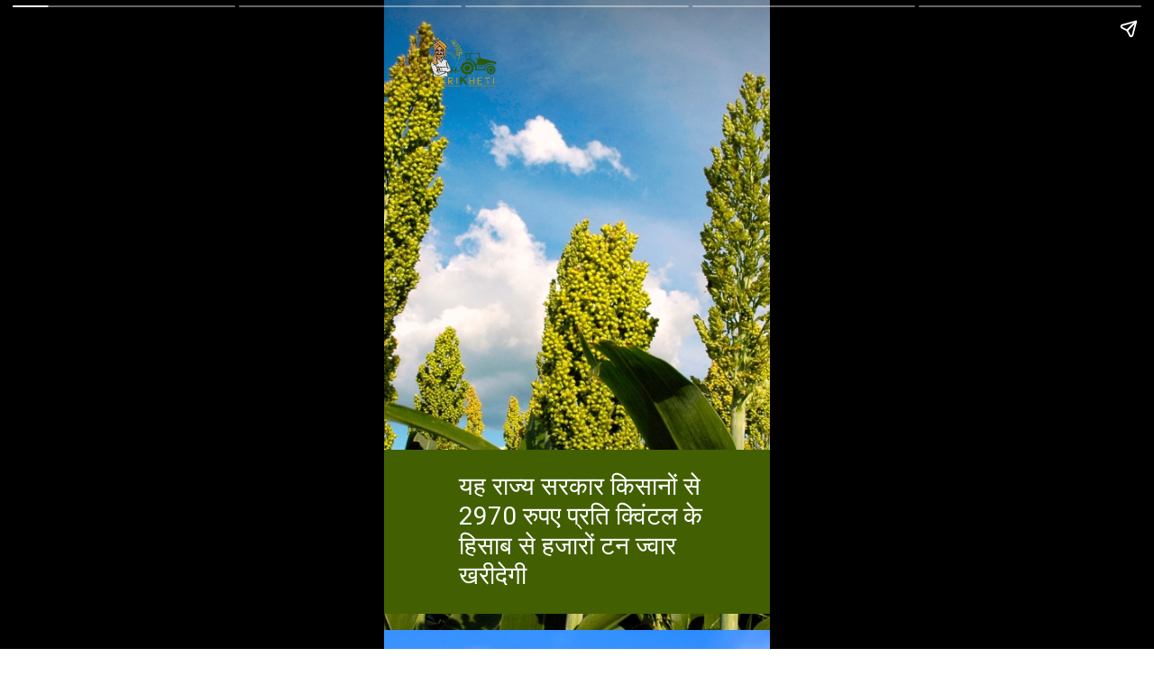

--- FILE ---
content_type: text/html; charset=utf-8
request_url: https://www.merikheti.com/web-stories/telangana-government-will-buy-thousands-of-tonnes-of-jowar-this-rabi-season-at-rs-2970-per-quintal/
body_size: 10486
content:
<!DOCTYPE html>
<html amp="" lang="en-US" transformed="self;v=1" i-amphtml-layout=""><head><meta charset="utf-8"><meta name="viewport" content="width=device-width,minimum-scale=1"><link rel="modulepreload" href="https://cdn.ampproject.org/v0.mjs" as="script" crossorigin="anonymous"><link rel="preconnect" href="https://cdn.ampproject.org"><link rel="preload" as="script" href="https://cdn.ampproject.org/v0/amp-story-1.0.js"><style amp-runtime="" i-amphtml-version="012512221826001">html{overflow-x:hidden!important}html.i-amphtml-fie{height:100%!important;width:100%!important}html:not([amp4ads]),html:not([amp4ads]) body{height:auto!important}html:not([amp4ads]) body{margin:0!important}body{-webkit-text-size-adjust:100%;-moz-text-size-adjust:100%;-ms-text-size-adjust:100%;text-size-adjust:100%}html.i-amphtml-singledoc.i-amphtml-embedded{-ms-touch-action:pan-y pinch-zoom;touch-action:pan-y pinch-zoom}html.i-amphtml-fie>body,html.i-amphtml-singledoc>body{overflow:visible!important}html.i-amphtml-fie:not(.i-amphtml-inabox)>body,html.i-amphtml-singledoc:not(.i-amphtml-inabox)>body{position:relative!important}html.i-amphtml-ios-embed-legacy>body{overflow-x:hidden!important;overflow-y:auto!important;position:absolute!important}html.i-amphtml-ios-embed{overflow-y:auto!important;position:static}#i-amphtml-wrapper{overflow-x:hidden!important;overflow-y:auto!important;position:absolute!important;top:0!important;left:0!important;right:0!important;bottom:0!important;margin:0!important;display:block!important}html.i-amphtml-ios-embed.i-amphtml-ios-overscroll,html.i-amphtml-ios-embed.i-amphtml-ios-overscroll>#i-amphtml-wrapper{-webkit-overflow-scrolling:touch!important}#i-amphtml-wrapper>body{position:relative!important;border-top:1px solid transparent!important}#i-amphtml-wrapper+body{visibility:visible}#i-amphtml-wrapper+body .i-amphtml-lightbox-element,#i-amphtml-wrapper+body[i-amphtml-lightbox]{visibility:hidden}#i-amphtml-wrapper+body[i-amphtml-lightbox] .i-amphtml-lightbox-element{visibility:visible}#i-amphtml-wrapper.i-amphtml-scroll-disabled,.i-amphtml-scroll-disabled{overflow-x:hidden!important;overflow-y:hidden!important}amp-instagram{padding:54px 0px 0px!important;background-color:#fff}amp-iframe iframe{box-sizing:border-box!important}[amp-access][amp-access-hide]{display:none}[subscriptions-dialog],body:not(.i-amphtml-subs-ready) [subscriptions-action],body:not(.i-amphtml-subs-ready) [subscriptions-section]{display:none!important}amp-experiment,amp-live-list>[update]{display:none}amp-list[resizable-children]>.i-amphtml-loading-container.amp-hidden{display:none!important}amp-list [fetch-error],amp-list[load-more] [load-more-button],amp-list[load-more] [load-more-end],amp-list[load-more] [load-more-failed],amp-list[load-more] [load-more-loading]{display:none}amp-list[diffable] div[role=list]{display:block}amp-story-page,amp-story[standalone]{min-height:1px!important;display:block!important;height:100%!important;margin:0!important;padding:0!important;overflow:hidden!important;width:100%!important}amp-story[standalone]{background-color:#000!important;position:relative!important}amp-story-page{background-color:#757575}amp-story .amp-active>div,amp-story .i-amphtml-loader-background{display:none!important}amp-story-page:not(:first-of-type):not([distance]):not([active]){transform:translateY(1000vh)!important}amp-autocomplete{position:relative!important;display:inline-block!important}amp-autocomplete>input,amp-autocomplete>textarea{padding:0.5rem;border:1px solid rgba(0,0,0,.33)}.i-amphtml-autocomplete-results,amp-autocomplete>input,amp-autocomplete>textarea{font-size:1rem;line-height:1.5rem}[amp-fx^=fly-in]{visibility:hidden}amp-script[nodom],amp-script[sandboxed]{position:fixed!important;top:0!important;width:1px!important;height:1px!important;overflow:hidden!important;visibility:hidden}
/*# sourceURL=/css/ampdoc.css*/[hidden]{display:none!important}.i-amphtml-element{display:inline-block}.i-amphtml-blurry-placeholder{transition:opacity 0.3s cubic-bezier(0.0,0.0,0.2,1)!important;pointer-events:none}[layout=nodisplay]:not(.i-amphtml-element){display:none!important}.i-amphtml-layout-fixed,[layout=fixed][width][height]:not(.i-amphtml-layout-fixed){display:inline-block;position:relative}.i-amphtml-layout-responsive,[layout=responsive][width][height]:not(.i-amphtml-layout-responsive),[width][height][heights]:not([layout]):not(.i-amphtml-layout-responsive),[width][height][sizes]:not(img):not([layout]):not(.i-amphtml-layout-responsive){display:block;position:relative}.i-amphtml-layout-intrinsic,[layout=intrinsic][width][height]:not(.i-amphtml-layout-intrinsic){display:inline-block;position:relative;max-width:100%}.i-amphtml-layout-intrinsic .i-amphtml-sizer{max-width:100%}.i-amphtml-intrinsic-sizer{max-width:100%;display:block!important}.i-amphtml-layout-container,.i-amphtml-layout-fixed-height,[layout=container],[layout=fixed-height][height]:not(.i-amphtml-layout-fixed-height){display:block;position:relative}.i-amphtml-layout-fill,.i-amphtml-layout-fill.i-amphtml-notbuilt,[layout=fill]:not(.i-amphtml-layout-fill),body noscript>*{display:block;overflow:hidden!important;position:absolute;top:0;left:0;bottom:0;right:0}body noscript>*{position:absolute!important;width:100%;height:100%;z-index:2}body noscript{display:inline!important}.i-amphtml-layout-flex-item,[layout=flex-item]:not(.i-amphtml-layout-flex-item){display:block;position:relative;-ms-flex:1 1 auto;flex:1 1 auto}.i-amphtml-layout-fluid{position:relative}.i-amphtml-layout-size-defined{overflow:hidden!important}.i-amphtml-layout-awaiting-size{position:absolute!important;top:auto!important;bottom:auto!important}i-amphtml-sizer{display:block!important}@supports (aspect-ratio:1/1){i-amphtml-sizer.i-amphtml-disable-ar{display:none!important}}.i-amphtml-blurry-placeholder,.i-amphtml-fill-content{display:block;height:0;max-height:100%;max-width:100%;min-height:100%;min-width:100%;width:0;margin:auto}.i-amphtml-layout-size-defined .i-amphtml-fill-content{position:absolute;top:0;left:0;bottom:0;right:0}.i-amphtml-replaced-content,.i-amphtml-screen-reader{padding:0!important;border:none!important}.i-amphtml-screen-reader{position:fixed!important;top:0px!important;left:0px!important;width:4px!important;height:4px!important;opacity:0!important;overflow:hidden!important;margin:0!important;display:block!important;visibility:visible!important}.i-amphtml-screen-reader~.i-amphtml-screen-reader{left:8px!important}.i-amphtml-screen-reader~.i-amphtml-screen-reader~.i-amphtml-screen-reader{left:12px!important}.i-amphtml-screen-reader~.i-amphtml-screen-reader~.i-amphtml-screen-reader~.i-amphtml-screen-reader{left:16px!important}.i-amphtml-unresolved{position:relative;overflow:hidden!important}.i-amphtml-select-disabled{-webkit-user-select:none!important;-ms-user-select:none!important;user-select:none!important}.i-amphtml-notbuilt,[layout]:not(.i-amphtml-element),[width][height][heights]:not([layout]):not(.i-amphtml-element),[width][height][sizes]:not(img):not([layout]):not(.i-amphtml-element){position:relative;overflow:hidden!important;color:transparent!important}.i-amphtml-notbuilt:not(.i-amphtml-layout-container)>*,[layout]:not([layout=container]):not(.i-amphtml-element)>*,[width][height][heights]:not([layout]):not(.i-amphtml-element)>*,[width][height][sizes]:not([layout]):not(.i-amphtml-element)>*{display:none}amp-img:not(.i-amphtml-element)[i-amphtml-ssr]>img.i-amphtml-fill-content{display:block}.i-amphtml-notbuilt:not(.i-amphtml-layout-container),[layout]:not([layout=container]):not(.i-amphtml-element),[width][height][heights]:not([layout]):not(.i-amphtml-element),[width][height][sizes]:not(img):not([layout]):not(.i-amphtml-element){color:transparent!important;line-height:0!important}.i-amphtml-ghost{visibility:hidden!important}.i-amphtml-element>[placeholder],[layout]:not(.i-amphtml-element)>[placeholder],[width][height][heights]:not([layout]):not(.i-amphtml-element)>[placeholder],[width][height][sizes]:not([layout]):not(.i-amphtml-element)>[placeholder]{display:block;line-height:normal}.i-amphtml-element>[placeholder].amp-hidden,.i-amphtml-element>[placeholder].hidden{visibility:hidden}.i-amphtml-element:not(.amp-notsupported)>[fallback],.i-amphtml-layout-container>[placeholder].amp-hidden,.i-amphtml-layout-container>[placeholder].hidden{display:none}.i-amphtml-layout-size-defined>[fallback],.i-amphtml-layout-size-defined>[placeholder]{position:absolute!important;top:0!important;left:0!important;right:0!important;bottom:0!important;z-index:1}amp-img[i-amphtml-ssr]:not(.i-amphtml-element)>[placeholder]{z-index:auto}.i-amphtml-notbuilt>[placeholder]{display:block!important}.i-amphtml-hidden-by-media-query{display:none!important}.i-amphtml-element-error{background:red!important;color:#fff!important;position:relative!important}.i-amphtml-element-error:before{content:attr(error-message)}i-amp-scroll-container,i-amphtml-scroll-container{position:absolute;top:0;left:0;right:0;bottom:0;display:block}i-amp-scroll-container.amp-active,i-amphtml-scroll-container.amp-active{overflow:auto;-webkit-overflow-scrolling:touch}.i-amphtml-loading-container{display:block!important;pointer-events:none;z-index:1}.i-amphtml-notbuilt>.i-amphtml-loading-container{display:block!important}.i-amphtml-loading-container.amp-hidden{visibility:hidden}.i-amphtml-element>[overflow]{cursor:pointer;position:relative;z-index:2;visibility:hidden;display:initial;line-height:normal}.i-amphtml-layout-size-defined>[overflow]{position:absolute}.i-amphtml-element>[overflow].amp-visible{visibility:visible}template{display:none!important}.amp-border-box,.amp-border-box *,.amp-border-box :after,.amp-border-box :before{box-sizing:border-box}amp-pixel{display:none!important}amp-analytics,amp-auto-ads,amp-story-auto-ads{position:fixed!important;top:0!important;width:1px!important;height:1px!important;overflow:hidden!important;visibility:hidden}amp-story{visibility:hidden!important}html.i-amphtml-fie>amp-analytics{position:initial!important}[visible-when-invalid]:not(.visible),form [submit-error],form [submit-success],form [submitting]{display:none}amp-accordion{display:block!important}@media (min-width:1px){:where(amp-accordion>section)>:first-child{margin:0;background-color:#efefef;padding-right:20px;border:1px solid #dfdfdf}:where(amp-accordion>section)>:last-child{margin:0}}amp-accordion>section{float:none!important}amp-accordion>section>*{float:none!important;display:block!important;overflow:hidden!important;position:relative!important}amp-accordion,amp-accordion>section{margin:0}amp-accordion:not(.i-amphtml-built)>section>:last-child{display:none!important}amp-accordion:not(.i-amphtml-built)>section[expanded]>:last-child{display:block!important}
/*# sourceURL=/css/ampshared.css*/</style><meta name="amp-story-generator-name" content="Web Stories for WordPress"><meta name="amp-story-generator-version" content="1.39.0"><meta name="robots" content="max-image-preview:large"><meta name="description" content="तेलंगाना के मुख्यमंत्री के. चंद्रशेखर राव ने ज्वार की खरीद के लिए सरकारी एजेंसी मार्कफेड को आदेश भी दे दिया है। मुख्यमंत्री के आदेश देने के बाद मार्कफेड ज्वार की खरीद की तैयारियों में जुट गई है।"><meta property="og:locale" content="en-US"><meta property="og:site_name" content="Web Stories"><meta property="og:type" content="article"><meta property="og:title" content="यह राज्य सरकार किसानों से 2970 रुपए प्रति क्विंटल के हिसाब से हजारों टन ज्वार खरीदेगी"><meta property="og:url" content="https://www.merikheti.com/web-stories/telangana-government-will-buy-thousands-of-tonnes-of-jowar-this-rabi-season-at-rs-2970-per-quintal/"><meta property="og:description" content="तेलंगाना के मुख्यमंत्री के. चंद्रशेखर राव ने ज्वार की खरीद के लिए सरकारी एजेंसी मार्कफेड को आदेश भी दे दिया है। मुख्यमंत्री के आदेश देने के बाद मार्कफेड ज्वार की खरीद की तैयारियों में जुट गई है।"><meta property="article:published_time" content="2023-06-19T07:01:00+05:30"><meta property="article:modified_time" content="2023-06-16T16:08:54+05:30"><meta property="og:image" content="https://www.merikheti.com/web-stories/wp-content/uploads/2023/06/Jowar-cultivation-2.jpeg"><meta property="og:image:width" content="640"><meta property="og:image:height" content="853"><meta name="twitter:card" content="summary_large_image"><meta name="twitter:image" content="https://www.merikheti.com/web-stories/wp-content/uploads/2023/06/Jowar-cultivation-2.jpeg"><meta name="twitter:image:alt" content="यह राज्य सरकार किसानों से 2970 रुपए प्रति क्विंटल के हिसाब से हजारों टन ज्वार खरीदेगी"><meta name="generator" content="WordPress 6.7.2"><link rel="preconnect" href="https://fonts.gstatic.com" crossorigin=""><link rel="dns-prefetch" href="https://fonts.gstatic.com"><link href="https://www.merikheti.com/web-stories/wp-content/uploads/2023/06/Jowar-cultivation-1.jpeg" rel="preload" as="image"><link rel="preconnect" href="https://fonts.gstatic.com/" crossorigin=""><script async="" src="https://cdn.ampproject.org/v0.mjs" type="module" crossorigin="anonymous"></script><script async nomodule src="https://cdn.ampproject.org/v0.js" crossorigin="anonymous"></script><script async="" src="https://cdn.ampproject.org/v0/amp-story-1.0.mjs" custom-element="amp-story" type="module" crossorigin="anonymous"></script><script async nomodule src="https://cdn.ampproject.org/v0/amp-story-1.0.js" crossorigin="anonymous" custom-element="amp-story"></script><script src="https://cdn.ampproject.org/v0/amp-story-auto-analytics-0.1.mjs" async="" custom-element="amp-story-auto-analytics" type="module" crossorigin="anonymous"></script><script async nomodule src="https://cdn.ampproject.org/v0/amp-story-auto-analytics-0.1.js" crossorigin="anonymous" custom-element="amp-story-auto-analytics"></script><link href="https://fonts.googleapis.com/css2?display=swap&amp;family=Roboto" rel="stylesheet"><style amp-custom="">h2,h3{font-weight:normal}amp-story-page{background-color:#131516}amp-story-grid-layer{overflow:visible}@media (max-aspect-ratio: 9 / 16){@media (min-aspect-ratio: 320 / 678){amp-story-grid-layer.grid-layer{margin-top:calc(( 100% / .5625 - 100% / .66666666666667 ) / 2)}}}.page-fullbleed-area{position:absolute;overflow:hidden;width:100%;left:0;height:calc(1.1851851851852 * 100%);top:calc(( 1 - 1.1851851851852 ) * 100% / 2)}.page-safe-area{overflow:visible;position:absolute;top:0;bottom:0;left:0;right:0;width:100%;height:calc(.84375 * 100%);margin:auto 0}.mask{position:absolute;overflow:hidden}.fill{position:absolute;top:0;left:0;right:0;bottom:0;margin:0}@media (prefers-reduced-motion: no-preference){.animation-wrapper{opacity:var(--initial-opacity);transform:var(--initial-transform)}}._c8129b2{background-color:#6e7321}._6120891{position:absolute;pointer-events:none;left:0;top:-9.25926%;width:100%;height:118.51852%;opacity:1}._89d52dd{pointer-events:initial;width:100%;height:100%;display:block;position:absolute;top:0;left:0;z-index:0}._70b93f6{position:absolute;width:133.38544%;height:100%;left:-16.69272%;top:0%}._354755e{position:absolute;pointer-events:none;left:-13.34951%;top:71.68285%;width:123.54369%;height:28.31715%;opacity:1}._8264d1c{background-color:#425f01;will-change:transform}._54c407e{position:absolute;pointer-events:none;left:11.65049%;top:0;width:17.47573%;height:9.06149%;opacity:1}._ba2f5bd{position:absolute;width:100%;height:100.6993%;left:0%;top:-.34965%}._4c84076{position:absolute;pointer-events:none;left:19.41748%;top:75.40453%;width:68.93204%;height:21.0356%;opacity:1}._e43a8ae{pointer-events:initial;width:100%;height:100%;display:block;position:absolute;top:0;left:0;z-index:0;border-radius:.70422535211268% .70422535211268% .70422535211268% .70422535211268%/1.5384615384615% 1.5384615384615% 1.5384615384615% 1.5384615384615%}._e25d0ae{white-space:pre-line;overflow-wrap:break-word;word-break:break-word;margin:-.13369278169014% 0;font-family:"Roboto",sans-serif;font-size:.436893em;line-height:1.2;text-align:left;padding:0;color:#000}._4bbb41a{color:#fff}._407db19{background-color:#b5caf6}._254c3af{width:100%;height:100%;display:block;position:absolute;top:0;left:0}._3e1d878{position:absolute;pointer-events:none;left:56.5534%;top:61.97411%;width:31.79612%;height:26.05178%;opacity:1}._75da10d{width:100%;height:100%;display:block;position:absolute;top:0;left:0;--initial-opacity:0;--initial-transform:none}._55bd6c9{width:100%;height:100%;display:block;position:absolute;top:0;left:0;--initial-opacity:1;--initial-transform:translate3d(0px,-373.42995%,0)}._518f2c2{pointer-events:initial;width:100%;height:100%;display:block;position:absolute;top:0;left:0;z-index:0;border-radius:1.5267175572519% 1.5267175572519% 1.5267175572519% 1.5267175572519%/1.2422360248447% 1.2422360248447% 1.2422360248447% 1.2422360248447%}._6c0712d{white-space:pre-line;overflow-wrap:break-word;word-break:break-word;margin:-.28983778625954% 0;font-family:"Roboto",sans-serif;font-size:.436893em;line-height:1.2;text-align:left;padding:0;color:#000}._805c07d{background-color:#dab57d}._9497139{position:absolute;width:188.07347%;height:141%;left:-44.03673%;top:-20.5%}._a8f4575{position:absolute;pointer-events:none;left:12.62136%;top:42.23301%;width:75.72816%;height:22.16828%;opacity:1}._973ba2a{background-color:#ae8034;will-change:transform}._df5699e{position:absolute;pointer-events:none;left:-14.80583%;top:73.46278%;width:123.54369%;height:22.16828%;opacity:1}._bfc4ce8{background-color:#f1d3a4;will-change:transform}._3257ed0{position:absolute;pointer-events:none;left:15.7767%;top:45.46926%;width:68.20388%;height:15.53398%;opacity:1}._fbf8355{width:100%;height:100%;display:block;position:absolute;top:0;left:0;--initial-opacity:1;--initial-transform:translate3d(-123.13168%,0px,0)}._d4a1f14{pointer-events:initial;width:100%;height:100%;display:block;position:absolute;top:0;left:0;z-index:0;border-radius:.71174377224199% .71174377224199% .71174377224199% .71174377224199%/2.0833333333333% 2.0833333333333% 2.0833333333333% 2.0833333333333%}._f6fc7c1{white-space:pre-line;overflow-wrap:break-word;word-break:break-word;margin:-.13512010676157% 0;font-family:"Roboto",sans-serif;font-size:.436893em;line-height:1.2;text-align:left;padding:0;color:#000}._edec490{position:absolute;pointer-events:none;left:20.38835%;top:76.21359%;width:62.86408%;height:16.66667%;opacity:1}._9353f8a{pointer-events:initial;width:100%;height:100%;display:block;position:absolute;top:0;left:0;z-index:0;border-radius:.77220077220077% .77220077220077% .77220077220077% .77220077220077%/1.9417475728155% 1.9417475728155% 1.9417475728155% 1.9417475728155%}._54190ea{white-space:pre-line;overflow-wrap:break-word;word-break:break-word;margin:-.11727799227799% 0;font-family:"Roboto",sans-serif;font-size:.349515em;line-height:1.2;text-align:left;padding:0;color:#000}._81dc6cf{background-color:#89b5da}._86c17b2{position:absolute;pointer-events:none;left:24.27184%;top:13.26861%;width:52.18447%;height:15.53398%;opacity:1}._254c13c{width:100%;height:100%;display:block;position:absolute;top:0;left:0;--initial-opacity:1;--initial-transform:translate3d(0px,-245.02317%,0)}._b75380c{pointer-events:initial;width:100%;height:100%;display:block;position:absolute;top:0;left:0;z-index:0;border-radius:.93023255813953% .93023255813953% .93023255813953% .93023255813953%/2.0833333333333% 2.0833333333333% 2.0833333333333% 2.0833333333333%}._f9e0210{white-space:pre-line;overflow-wrap:break-word;word-break:break-word;margin:-.1765988372093% 0;font-family:"Roboto",sans-serif;font-size:.436893em;line-height:1.2;text-align:left;padding:0;color:#000}._f2a8320{background-color:#7db4d4}._bb297c1{position:absolute;pointer-events:none;left:-10.92233%;top:33.00971%;width:124.27184%;height:20.71197%;opacity:1}._8a87987{background-color:#753729;will-change:transform}._74cffbc{position:absolute;pointer-events:none;left:20.38835%;top:13.26861%;width:44.66019%;height:15.53398%;opacity:1}._bfffeb5{pointer-events:initial;width:100%;height:100%;display:block;position:absolute;top:0;left:0;z-index:0;border-radius:1.0869565217391% 1.0869565217391% 1.0869565217391% 1.0869565217391%/2.0833333333333% 2.0833333333333% 2.0833333333333% 2.0833333333333%}._d6aaff6{white-space:pre-line;overflow-wrap:break-word;word-break:break-word;margin:-.20635190217391% 0;font-family:"Roboto",sans-serif;font-size:.436893em;line-height:1.2;text-align:left;padding:0;color:#000}._b9203fc{position:absolute;pointer-events:none;left:20.38835%;top:37.37864%;width:48.54369%;height:12.45955%;opacity:1}._efce53e{pointer-events:initial;width:100%;height:100%;display:block;position:absolute;top:0;left:0;z-index:0;border-radius:1% 1% 1% 1%/2.5974025974026% 2.5974025974026% 2.5974025974026% 2.5974025974026%}._2fc78ab{white-space:pre-line;overflow-wrap:break-word;word-break:break-word;margin:-.151875% 0;font-family:"Roboto",sans-serif;font-size:.349515em;line-height:1.2;text-align:left;padding:0;color:#000}

/*# sourceURL=amp-custom.css */</style><link rel="alternate" type="application/rss+xml" title="Web Stories » Feed" href="https://www.merikheti.com/web-stories/feed/"><link rel="alternate" type="application/rss+xml" title="Web Stories » Comments Feed" href="https://www.merikheti.com/web-stories/comments/feed/"><link rel="alternate" type="application/rss+xml" title="Web Stories » Stories Feed" href="https://www.merikheti.com/web-stories/feed/"><title>यह राज्य सरकार किसानों से 2970 रुपए प्रति क्विंटल के हिसाब से हजारों टन ज्वार खरीदेगी – Web Stories</title><script type="application/ld+json">{"@context":"http:\/\/schema.org","publisher":{"@type":"Organization","name":"Web Stories","logo":{"@type":"ImageObject","url":"https:\/\/www.merikheti.com\/web-stories\/wp-content\/uploads\/2023\/01\/Merikheti-96x96.png","width":96,"height":96}},"image":{"@type":"ImageObject","url":"https:\/\/www.merikheti.com\/web-stories\/wp-content\/uploads\/2023\/06\/Jowar-cultivation-2.jpeg","width":640,"height":853},"@type":"Article","mainEntityOfPage":"https:\/\/www.merikheti.com\/web-stories\/telangana-government-will-buy-thousands-of-tonnes-of-jowar-this-rabi-season-at-rs-2970-per-quintal\/","headline":"यह राज्य सरकार किसानों से 2970 रुपए प्रति क्विंटल के हिसाब से हजारों टन ज्वार खरीदेगी","datePublished":"2023-06-19T01:31:00+05:30","dateModified":"2023-06-16T10:38:54+05:30","author":{"@type":"Person","name":"MeriKheti"}}</script><link rel="https://api.w.org/" href="https://www.merikheti.com/web-stories/wp-json/"><link rel="alternate" title="JSON" type="application/json" href="https://www.merikheti.com/web-stories/wp-json/web-stories/v1/web-story/20365"><link rel="EditURI" type="application/rsd+xml" title="RSD" href="https://www.merikheti.com/web-stories/xmlrpc.php?rsd"><link rel="prev" title="महुआ के तेल से किसान अच्छी-खासी आमदनी कर सकते हैं" href="https://www.merikheti.com/web-stories/farmers-can-earn-a-lot-from-mahua-oil/"><link rel="next" title="चीड़ की पत्तियों से बनाई जाएगी कंप्रेस्ड गैस क्या है, जाने क्या है राज्य सरकार की योजना" href="https://www.merikheti.com/web-stories/himachal-pradesh-government-will-start-making-compressed-bio-gas-from-pine-leaves-farmers-income-will-increase/"><link rel="canonical" href="https://www.merikheti.com/web-stories/telangana-government-will-buy-thousands-of-tonnes-of-jowar-this-rabi-season-at-rs-2970-per-quintal/"><link rel="shortlink" href="https://www.merikheti.com/web-stories/?p=20365"><link rel="alternate" title="oEmbed (JSON)" type="application/json+oembed" href="https://www.merikheti.com/web-stories/wp-json/oembed/1.0/embed?url=https%3A%2F%2Fwww.merikheti.com%2Fweb-stories%2Ftelangana-government-will-buy-thousands-of-tonnes-of-jowar-this-rabi-season-at-rs-2970-per-quintal%2F"><link rel="alternate" title="oEmbed (XML)" type="text/xml+oembed" href="https://www.merikheti.com/web-stories/wp-json/oembed/1.0/embed?url=https%3A%2F%2Fwww.merikheti.com%2Fweb-stories%2Ftelangana-government-will-buy-thousands-of-tonnes-of-jowar-this-rabi-season-at-rs-2970-per-quintal%2F&amp;format=xml"><script amp-onerror="">document.querySelector("script[src*='/v0.js']").onerror=function(){document.querySelector('style[amp-boilerplate]').textContent=''}</script><style amp-boilerplate="">body{-webkit-animation:-amp-start 8s steps(1,end) 0s 1 normal both;-moz-animation:-amp-start 8s steps(1,end) 0s 1 normal both;-ms-animation:-amp-start 8s steps(1,end) 0s 1 normal both;animation:-amp-start 8s steps(1,end) 0s 1 normal both}@-webkit-keyframes -amp-start{from{visibility:hidden}to{visibility:visible}}@-moz-keyframes -amp-start{from{visibility:hidden}to{visibility:visible}}@-ms-keyframes -amp-start{from{visibility:hidden}to{visibility:visible}}@-o-keyframes -amp-start{from{visibility:hidden}to{visibility:visible}}@keyframes -amp-start{from{visibility:hidden}to{visibility:visible}}</style><noscript><style amp-boilerplate="">body{-webkit-animation:none;-moz-animation:none;-ms-animation:none;animation:none}</style></noscript><link rel="stylesheet" amp-extension="amp-story" href="https://cdn.ampproject.org/v0/amp-story-1.0.css"><script amp-story-dvh-polyfill="">"use strict";if(!self.CSS||!CSS.supports||!CSS.supports("height:1dvh")){function e(){document.documentElement.style.setProperty("--story-dvh",innerHeight/100+"px","important")}addEventListener("resize",e,{passive:!0}),e()}</script></head><body><amp-story standalone="" publisher="Web Stories" publisher-logo-src="https://www.merikheti.com/web-stories/wp-content/uploads/2023/01/Merikheti.png" title="यह राज्य सरकार किसानों से 2970 रुपए प्रति क्विंटल के हिसाब से हजारों टन ज्वार खरीदेगी" poster-portrait-src="https://www.merikheti.com/web-stories/wp-content/uploads/2023/06/Jowar-cultivation-2.jpeg" class="i-amphtml-layout-container" i-amphtml-layout="container"><amp-story-page id="09be04fc-cc57-472e-bf11-99fa24a42b2c" auto-advance-after="5s" class="i-amphtml-layout-container" i-amphtml-layout="container"><amp-story-grid-layer template="vertical" aspect-ratio="412:618" class="grid-layer i-amphtml-layout-container" i-amphtml-layout="container" style="--aspect-ratio:412/618;"><div class="_c8129b2 page-fullbleed-area"><div class="page-safe-area"><div class="_6120891"><div class="_89d52dd mask" id="el-b69526ba-31c8-47e6-9a6c-1dc7d02d0d1c"><div data-leaf-element="true" class="_70b93f6"><amp-img layout="fill" src="https://www.merikheti.com/web-stories/wp-content/uploads/2023/06/Jowar-cultivation-1.jpeg" alt="Jowar cultivation " srcset="https://www.merikheti.com/web-stories/wp-content/uploads/2023/06/Jowar-cultivation-1.jpeg 640w, https://www.merikheti.com/web-stories/wp-content/uploads/2023/06/Jowar-cultivation-1-473x630.jpeg 473w, https://www.merikheti.com/web-stories/wp-content/uploads/2023/06/Jowar-cultivation-1-375x500.jpeg 375w, https://www.merikheti.com/web-stories/wp-content/uploads/2023/06/Jowar-cultivation-1-225x300.jpeg 225w, https://www.merikheti.com/web-stories/wp-content/uploads/2023/06/Jowar-cultivation-1-150x200.jpeg 150w" sizes="(min-width: 1024px) 60vh, 133vw" disable-inline-width="true" class="i-amphtml-layout-fill i-amphtml-layout-size-defined" i-amphtml-layout="fill"></amp-img></div></div></div></div></div></amp-story-grid-layer><amp-story-grid-layer template="vertical" aspect-ratio="412:618" class="grid-layer i-amphtml-layout-container" i-amphtml-layout="container" style="--aspect-ratio:412/618;"><div class="page-fullbleed-area"><div class="page-safe-area"><div class="_354755e"><div class="_89d52dd mask" id="el-b0a37897-bc4c-4e64-a12d-c5b9ae4ddad6"><div class="_8264d1c fill"></div></div></div><div class="_54c407e"><div class="_89d52dd mask" id="el-92fa1177-3e2a-446e-97ae-fb52f9fb960f"><div data-leaf-element="true" class="_ba2f5bd"><amp-img layout="fill" src="https://www.merikheti.com/web-stories/wp-content/uploads/2020/05/merikheti-logoo-1-1.png" alt="logo" srcset="https://www.merikheti.com/web-stories/wp-content/uploads/2020/05/merikheti-logoo-1-1.png 143w" sizes="(min-width: 1024px) 8vh, 17vw" disable-inline-width="true" class="i-amphtml-layout-fill i-amphtml-layout-size-defined" i-amphtml-layout="fill"></amp-img></div></div></div><div class="_4c84076"><div id="el-286b2b11-e021-4cae-a82e-7d50daaadf8e" class="_e43a8ae"><h2 class="_e25d0ae fill text-wrapper"><span><span class="_4bbb41a">यह राज्य सरकार किसानों से 2970 रुपए प्रति क्विंटल के हिसाब से हजारों टन ज्वार खरीदेगी</span></span></h2></div></div></div></div></amp-story-grid-layer></amp-story-page><amp-story-page id="4e6b2598-b2e2-4db9-86e0-b260a31dfcbb" auto-advance-after="5s" class="i-amphtml-layout-container" i-amphtml-layout="container"><amp-story-animation layout="nodisplay" trigger="visibility" class="i-amphtml-layout-nodisplay" hidden="hidden" i-amphtml-layout="nodisplay"><script type="application/json">[{"selector":"#anim-45530ffb-bc3d-46af-9fc0-3f311ba8f068","keyframes":{"opacity":[0,1]},"delay":0,"duration":600,"easing":"cubic-bezier(0.2, 0.6, 0.0, 1)","fill":"both"}]</script></amp-story-animation><amp-story-animation layout="nodisplay" trigger="visibility" class="i-amphtml-layout-nodisplay" hidden="hidden" i-amphtml-layout="nodisplay"><script type="application/json">[{"selector":"#anim-c693ffdc-f532-4492-b50b-0c1d17d48278","keyframes":{"transform":["translate3d(0px, -373.42995%, 0)","translate3d(0px, 0px, 0)"]},"delay":0,"duration":600,"easing":"cubic-bezier(0.2, 0.6, 0.0, 1)","fill":"both"}]</script></amp-story-animation><amp-story-animation layout="nodisplay" trigger="visibility" class="i-amphtml-layout-nodisplay" hidden="hidden" i-amphtml-layout="nodisplay"><script type="application/json">[{"selector":"#anim-afec185b-6d25-4a06-9c9b-5ff6930cb479 [data-leaf-element=\"true\"]","keyframes":{"transform":["translate3d(12.514648210040342%, 0, 0)","translate3d(0%, 0, 0)"]},"delay":0,"duration":2000,"easing":"cubic-bezier(.3,0,.55,1)","fill":"both"}]</script></amp-story-animation><amp-story-grid-layer template="vertical" aspect-ratio="412:618" class="grid-layer i-amphtml-layout-container" i-amphtml-layout="container" style="--aspect-ratio:412/618;"><div class="_407db19 page-fullbleed-area"><div class="page-safe-area"><div class="_6120891"><div id="anim-afec185b-6d25-4a06-9c9b-5ff6930cb479" class="_254c3af animation-wrapper"><div class="_89d52dd mask" id="el-b1a8ac57-818f-4ba7-b1f2-332fb2cd8a09"><div data-leaf-element="true" class="_70b93f6"><amp-img layout="fill" src="https://www.merikheti.com/web-stories/wp-content/uploads/2023/06/Jowar-cultivation-2.jpeg" alt="Jowar cultivation 2" srcset="https://www.merikheti.com/web-stories/wp-content/uploads/2023/06/Jowar-cultivation-2.jpeg 640w, https://www.merikheti.com/web-stories/wp-content/uploads/2023/06/Jowar-cultivation-2-473x630.jpeg 473w, https://www.merikheti.com/web-stories/wp-content/uploads/2023/06/Jowar-cultivation-2-375x500.jpeg 375w, https://www.merikheti.com/web-stories/wp-content/uploads/2023/06/Jowar-cultivation-2-225x300.jpeg 225w, https://www.merikheti.com/web-stories/wp-content/uploads/2023/06/Jowar-cultivation-2-150x200.jpeg 150w" sizes="(min-width: 1024px) 60vh, 133vw" disable-inline-width="true" class="i-amphtml-layout-fill i-amphtml-layout-size-defined" i-amphtml-layout="fill"></amp-img></div></div></div></div></div></div></amp-story-grid-layer><amp-story-grid-layer template="vertical" aspect-ratio="412:618" class="grid-layer i-amphtml-layout-container" i-amphtml-layout="container" style="--aspect-ratio:412/618;"><div class="page-fullbleed-area"><div class="page-safe-area"><div class="_54c407e"><div class="_89d52dd mask" id="el-c44fc4ac-5d1f-46e1-8e67-043abf9b77b2"><div data-leaf-element="true" class="_ba2f5bd"><amp-img layout="fill" src="https://www.merikheti.com/web-stories/wp-content/uploads/2020/05/merikheti-logoo-1-1.png" alt="logo" srcset="https://www.merikheti.com/web-stories/wp-content/uploads/2020/05/merikheti-logoo-1-1.png 143w" sizes="(min-width: 1024px) 8vh, 17vw" disable-inline-width="true" class="i-amphtml-layout-fill i-amphtml-layout-size-defined" i-amphtml-layout="fill"></amp-img></div></div></div><div class="_3e1d878"><div id="anim-45530ffb-bc3d-46af-9fc0-3f311ba8f068" class="_75da10d animation-wrapper"><div id="anim-c693ffdc-f532-4492-b50b-0c1d17d48278" class="_55bd6c9 animation-wrapper"><div id="el-3ae147ca-6ba9-4bd8-8108-c72c1abf6d8c" class="_518f2c2"><h2 class="_6c0712d fill text-wrapper"><span>तेलंगाना सरकार मोटे अनाज को प्रोत्साहन दे रही है</span></h2></div></div></div></div></div></div></amp-story-grid-layer></amp-story-page><amp-story-page id="94375067-0699-4e0b-b93e-09b976dd1794" auto-advance-after="5s" class="i-amphtml-layout-container" i-amphtml-layout="container"><amp-story-animation layout="nodisplay" trigger="visibility" class="i-amphtml-layout-nodisplay" hidden="hidden" i-amphtml-layout="nodisplay"><script type="application/json">[{"selector":"#anim-81a1c3be-b56c-49f1-a1b6-de5f5e384119","keyframes":{"opacity":[0,1]},"delay":0,"duration":600,"easing":"cubic-bezier(0.2, 0.6, 0.0, 1)","fill":"both"}]</script></amp-story-animation><amp-story-animation layout="nodisplay" trigger="visibility" class="i-amphtml-layout-nodisplay" hidden="hidden" i-amphtml-layout="nodisplay"><script type="application/json">[{"selector":"#anim-8d260960-0bb0-41eb-8cdb-9b6e4e128f3f","keyframes":{"transform":["translate3d(-123.13168%, 0px, 0)","translate3d(0px, 0px, 0)"]},"delay":0,"duration":600,"easing":"cubic-bezier(0.2, 0.6, 0.0, 1)","fill":"both"}]</script></amp-story-animation><amp-story-animation layout="nodisplay" trigger="visibility" class="i-amphtml-layout-nodisplay" hidden="hidden" i-amphtml-layout="nodisplay"><script type="application/json">[{"selector":"#anim-8da4360e-5a8e-4cfc-bf4e-02c4946fc6d6 [data-leaf-element=\"true\"]","keyframes":{"transform":["translate(0%, 2.151759343376475e-7%) scale(0.7092198581560284)","translate(0%, 0%) scale(1)"]},"delay":0,"duration":2000,"easing":"cubic-bezier(.3,0,.55,1)","fill":"forwards"}]</script></amp-story-animation><amp-story-grid-layer template="vertical" aspect-ratio="412:618" class="grid-layer i-amphtml-layout-container" i-amphtml-layout="container" style="--aspect-ratio:412/618;"><div class="_805c07d page-fullbleed-area"><div class="page-safe-area"><div class="_6120891"><div id="anim-8da4360e-5a8e-4cfc-bf4e-02c4946fc6d6" class="_254c3af animation-wrapper"><div class="_89d52dd mask" id="el-566f716d-c721-4ce3-841b-7432d92a8263"><div data-leaf-element="true" class="_9497139"><amp-img layout="fill" src="https://www.merikheti.com/web-stories/wp-content/uploads/2023/06/Jowar-cultivation-3.jpeg" alt="Jowar cultivation 3" srcset="https://www.merikheti.com/web-stories/wp-content/uploads/2023/06/Jowar-cultivation-3.jpeg 640w, https://www.merikheti.com/web-stories/wp-content/uploads/2023/06/Jowar-cultivation-3-473x630.jpeg 473w, https://www.merikheti.com/web-stories/wp-content/uploads/2023/06/Jowar-cultivation-3-375x500.jpeg 375w, https://www.merikheti.com/web-stories/wp-content/uploads/2023/06/Jowar-cultivation-3-225x300.jpeg 225w, https://www.merikheti.com/web-stories/wp-content/uploads/2023/06/Jowar-cultivation-3-150x200.jpeg 150w" sizes="(min-width: 1024px) 85vh, 188vw" disable-inline-width="true" class="i-amphtml-layout-fill i-amphtml-layout-size-defined" i-amphtml-layout="fill"></amp-img></div></div></div></div></div></div></amp-story-grid-layer><amp-story-grid-layer template="vertical" aspect-ratio="412:618" class="grid-layer i-amphtml-layout-container" i-amphtml-layout="container" style="--aspect-ratio:412/618;"><div class="page-fullbleed-area"><div class="page-safe-area"><div class="_a8f4575"><div class="_89d52dd mask" id="el-ff8c256c-2235-4367-9795-694a1dd74ba4"><div class="_973ba2a fill"></div></div></div><div class="_df5699e"><div class="_89d52dd mask" id="el-9493252f-a20a-4b48-bf66-1cebc5551d31"><div class="_bfc4ce8 fill"></div></div></div><div class="_54c407e"><div class="_89d52dd mask" id="el-fc9d4441-dc1f-4da0-9416-5c58af4f63db"><div data-leaf-element="true" class="_ba2f5bd"><amp-img layout="fill" src="https://www.merikheti.com/web-stories/wp-content/uploads/2020/05/merikheti-logoo-1-1.png" alt="logo" srcset="https://www.merikheti.com/web-stories/wp-content/uploads/2020/05/merikheti-logoo-1-1.png 143w" sizes="(min-width: 1024px) 8vh, 17vw" disable-inline-width="true" class="i-amphtml-layout-fill i-amphtml-layout-size-defined" i-amphtml-layout="fill"></amp-img></div></div></div><div class="_3257ed0"><div id="anim-81a1c3be-b56c-49f1-a1b6-de5f5e384119" class="_75da10d animation-wrapper"><div id="anim-8d260960-0bb0-41eb-8cdb-9b6e4e128f3f" class="_fbf8355 animation-wrapper"><div id="el-ddc981e1-bf1f-4383-85b1-7c3c2ebc4300" class="_d4a1f14"><h2 class="_f6fc7c1 fill text-wrapper"><span>तेलंगाना सरकार राज्य के किसानों से कितने हजार टन ज्वार खरीदेगी</span></h2></div></div></div></div><div class="_edec490"><div id="el-5bee6408-4c4d-4e66-a1d1-68d3ca8811a8" class="_9353f8a"><h3 class="_54190ea fill text-wrapper"><span>तेलंगाना सरकार की तरफ से कृषकों से 65500 टन ज्वार की खरीद करने का लक्ष्य तय किया गया है।</span></h3></div></div></div></div></amp-story-grid-layer></amp-story-page><amp-story-page id="3bcc9be3-561d-4971-8887-f9169571bddc" auto-advance-after="5s" class="i-amphtml-layout-container" i-amphtml-layout="container"><amp-story-animation layout="nodisplay" trigger="visibility" class="i-amphtml-layout-nodisplay" hidden="hidden" i-amphtml-layout="nodisplay"><script type="application/json">[{"selector":"#anim-9da71c1a-9ab5-4c05-a7b6-734e7dfd07f3","keyframes":{"opacity":[0,1]},"delay":0,"duration":600,"easing":"cubic-bezier(0.2, 0.6, 0.0, 1)","fill":"both"}]</script></amp-story-animation><amp-story-animation layout="nodisplay" trigger="visibility" class="i-amphtml-layout-nodisplay" hidden="hidden" i-amphtml-layout="nodisplay"><script type="application/json">[{"selector":"#anim-b406be3f-eb7f-4b8c-93c5-ba134cd9af6b","keyframes":{"transform":["translate3d(0px, -245.02317%, 0)","translate3d(0px, 0px, 0)"]},"delay":0,"duration":600,"easing":"cubic-bezier(0.2, 0.6, 0.0, 1)","fill":"both"}]</script></amp-story-animation><amp-story-animation layout="nodisplay" trigger="visibility" class="i-amphtml-layout-nodisplay" hidden="hidden" i-amphtml-layout="nodisplay"><script type="application/json">[{"selector":"#anim-595d7d71-93b0-4686-ba32-35247bb3cea1 [data-leaf-element=\"true\"]","keyframes":{"transform":["translate(0%, 0%) scale(1.5)","translate(0%, 0%) scale(1)"]},"delay":0,"duration":2000,"easing":"cubic-bezier(.3,0,.55,1)","fill":"forwards"}]</script></amp-story-animation><amp-story-grid-layer template="vertical" aspect-ratio="412:618" class="grid-layer i-amphtml-layout-container" i-amphtml-layout="container" style="--aspect-ratio:412/618;"><div class="_81dc6cf page-fullbleed-area"><div class="page-safe-area"><div class="_6120891"><div id="anim-595d7d71-93b0-4686-ba32-35247bb3cea1" class="_254c3af animation-wrapper"><div class="_89d52dd mask" id="el-98714bf5-9149-4fb3-93d1-7376fb050a77"><div data-leaf-element="true" class="_70b93f6"><amp-img layout="fill" src="https://www.merikheti.com/web-stories/wp-content/uploads/2023/06/Jowar-cultivation-4.jpeg" alt="Jowar cultivation 4" srcset="https://www.merikheti.com/web-stories/wp-content/uploads/2023/06/Jowar-cultivation-4.jpeg 640w, https://www.merikheti.com/web-stories/wp-content/uploads/2023/06/Jowar-cultivation-4-473x630.jpeg 473w, https://www.merikheti.com/web-stories/wp-content/uploads/2023/06/Jowar-cultivation-4-375x500.jpeg 375w, https://www.merikheti.com/web-stories/wp-content/uploads/2023/06/Jowar-cultivation-4-225x300.jpeg 225w, https://www.merikheti.com/web-stories/wp-content/uploads/2023/06/Jowar-cultivation-4-150x200.jpeg 150w" sizes="(min-width: 1024px) 60vh, 133vw" disable-inline-width="true" class="i-amphtml-layout-fill i-amphtml-layout-size-defined" i-amphtml-layout="fill"></amp-img></div></div></div></div></div></div></amp-story-grid-layer><amp-story-grid-layer template="vertical" aspect-ratio="412:618" class="grid-layer i-amphtml-layout-container" i-amphtml-layout="container" style="--aspect-ratio:412/618;"><div class="page-fullbleed-area"><div class="page-safe-area"><div class="_54c407e"><div class="_89d52dd mask" id="el-3c8880a4-0760-4a78-a7ce-0351350177e4"><div data-leaf-element="true" class="_ba2f5bd"><amp-img layout="fill" src="https://www.merikheti.com/web-stories/wp-content/uploads/2020/05/merikheti-logoo-1-1.png" alt="logo" srcset="https://www.merikheti.com/web-stories/wp-content/uploads/2020/05/merikheti-logoo-1-1.png 143w" sizes="(min-width: 1024px) 8vh, 17vw" disable-inline-width="true" class="i-amphtml-layout-fill i-amphtml-layout-size-defined" i-amphtml-layout="fill"></amp-img></div></div></div><div class="_86c17b2"><div id="anim-9da71c1a-9ab5-4c05-a7b6-734e7dfd07f3" class="_75da10d animation-wrapper"><div id="anim-b406be3f-eb7f-4b8c-93c5-ba134cd9af6b" class="_254c13c animation-wrapper"><div id="el-25610852-db81-43a3-8f27-8a49f2371993" class="_b75380c"><h2 class="_f9e0210 fill text-wrapper"><span>किसानों ने काफी बड़े पैमाने पर ज्वार का उत्पादन किया है</span></h2></div></div></div></div></div></div></amp-story-grid-layer></amp-story-page><amp-story-page id="2a155ea4-9920-40c6-8708-2346648c0899" auto-advance-after="5s" class="i-amphtml-layout-container" i-amphtml-layout="container"><amp-story-animation layout="nodisplay" trigger="visibility" class="i-amphtml-layout-nodisplay" hidden="hidden" i-amphtml-layout="nodisplay"><script type="application/json">[{"selector":"#anim-f1896430-8299-4d18-a4b6-8aca0cd3890e [data-leaf-element=\"true\"]","keyframes":{"transform":["translate3d(-12.514648210040342%, 0, 0) translate(-25%, 0%) scale(1.5)","translate3d(0%, 0, 0) translate(0%, 0%) scale(1)"]},"delay":0,"duration":2000,"fill":"forwards"}]</script></amp-story-animation><amp-story-grid-layer template="vertical" aspect-ratio="412:618" class="grid-layer i-amphtml-layout-container" i-amphtml-layout="container" style="--aspect-ratio:412/618;"><div class="_f2a8320 page-fullbleed-area"><div class="page-safe-area"><div class="_6120891"><div id="anim-f1896430-8299-4d18-a4b6-8aca0cd3890e" class="_254c3af animation-wrapper"><div class="_89d52dd mask" id="el-fb86c789-c88f-469d-b602-2b445f9090d1"><div data-leaf-element="true" class="_70b93f6"><amp-img layout="fill" src="https://www.merikheti.com/web-stories/wp-content/uploads/2023/06/Jowar-cultivation-5.jpeg" alt="Jowar cultivation 5" srcset="https://www.merikheti.com/web-stories/wp-content/uploads/2023/06/Jowar-cultivation-5.jpeg 640w, https://www.merikheti.com/web-stories/wp-content/uploads/2023/06/Jowar-cultivation-5-473x630.jpeg 473w, https://www.merikheti.com/web-stories/wp-content/uploads/2023/06/Jowar-cultivation-5-375x500.jpeg 375w, https://www.merikheti.com/web-stories/wp-content/uploads/2023/06/Jowar-cultivation-5-225x300.jpeg 225w, https://www.merikheti.com/web-stories/wp-content/uploads/2023/06/Jowar-cultivation-5-150x200.jpeg 150w" sizes="(min-width: 1024px) 60vh, 133vw" disable-inline-width="true" class="i-amphtml-layout-fill i-amphtml-layout-size-defined" i-amphtml-layout="fill"></amp-img></div></div></div></div></div></div></amp-story-grid-layer><amp-story-grid-layer template="vertical" aspect-ratio="412:618" class="grid-layer i-amphtml-layout-container" i-amphtml-layout="container" style="--aspect-ratio:412/618;"><div class="page-fullbleed-area"><div class="page-safe-area"><div class="_bb297c1"><div class="_89d52dd mask" id="el-ee68f873-ea95-4d7d-99d6-3393ebf72f8e"><div class="_8a87987 fill"></div></div></div><div class="_54c407e"><div class="_89d52dd mask" id="el-7117379f-64fb-4e58-93bf-14adaee1cdf4"><div data-leaf-element="true" class="_ba2f5bd"><amp-img layout="fill" src="https://www.merikheti.com/web-stories/wp-content/uploads/2020/05/merikheti-logoo-1-1.png" alt="logo" srcset="https://www.merikheti.com/web-stories/wp-content/uploads/2020/05/merikheti-logoo-1-1.png 143w" sizes="(min-width: 1024px) 8vh, 17vw" disable-inline-width="true" class="i-amphtml-layout-fill i-amphtml-layout-size-defined" i-amphtml-layout="fill"></amp-img></div></div></div><div class="_74cffbc"><div id="el-8e6baa66-4132-4c6a-9e05-1a9113606189" class="_bfffeb5"><h2 class="_d6aaff6 fill text-wrapper"><span>सर्वाधिक ज्वार का उत्पादन किस राज्य में होता है</span></h2></div></div><div class="_b9203fc"><div id="el-7d1b753a-ab0e-48bd-a863-9affbd3a5552" class="_efce53e"><h3 class="_2fc78ab fill text-wrapper"><span><span class="_4bbb41a">भारत में आंध्र प्रदेश के अंदर सर्वाधिक ज्वार का उत्पादन किया जाता है।</span></span></h3></div></div></div></div></amp-story-grid-layer><amp-story-page-outlink layout="nodisplay" cta-image="https://www.merikheti.com/web-stories/wp-content/uploads/2023/05/Jowar-cultivation-1.jpg" class="i-amphtml-layout-nodisplay" hidden="hidden" i-amphtml-layout="nodisplay"><a href="https://www.merikheti.com/this-state-government-will-buy-thousands-of-tonnes-of-jowar-from-farmers-at-the-rate-of-rs-2970-per-quintal/?utm_source=Google+Discover&amp;utm_medium=Web+Stories&amp;utm_id=Jowar+cultivation+" rel="noreferrer" target="_blank">पूरा पढ़े 👆</a></amp-story-page-outlink></amp-story-page>		<amp-story-auto-analytics gtag-id="G-T70FLRHE07" class="i-amphtml-layout-container" i-amphtml-layout="container"></amp-story-auto-analytics>
		<amp-story-social-share layout="nodisplay" class="i-amphtml-layout-nodisplay" hidden="hidden" i-amphtml-layout="nodisplay"><script type="application/json">{"shareProviders":[{"provider":"twitter"},{"provider":"linkedin"},{"provider":"email"},{"provider":"system"}]}</script></amp-story-social-share></amp-story></body></html>
